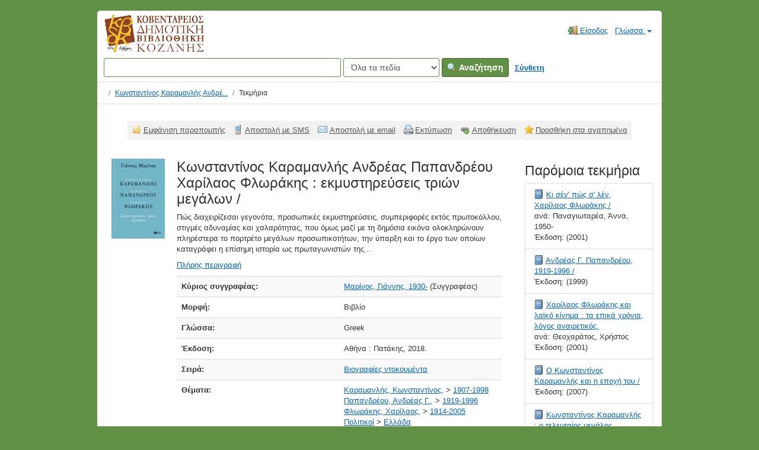

--- FILE ---
content_type: text/html; charset=UTF-8
request_url: https://catalogue.kozlib.gr/vufind/Record/78233
body_size: 8215
content:
<!DOCTYPE html><html lang="el">
  <head>
        <meta charset="utf-8">
    <meta http-equiv="X-UA-Compatible" content="IE=edge"/>
    <meta name="viewport" content="width=device-width,initial-scale=1.0"/>
    <meta http-equiv="Content-Type" content="text&#x2F;html&#x3B;&#x20;charset&#x3D;UTF-8">
<meta name="Generator" content="VuFind&#x20;7.0.1">    <title>Τεκμήρια: Κωνσταντίνος Καραμανλής  Ανδρέας Παπανδρέου Χαρίλαος Φλωράκης :</title>        <!-- RTL styling -->
        <link href="&#x2F;vufind&#x2F;themes&#x2F;kd&#x2F;css&#x2F;compiled.css&#x3F;_&#x3D;1606435861" media="all" rel="stylesheet" type="text&#x2F;css">
<link href="&#x2F;vufind&#x2F;themes&#x2F;bootstrap3&#x2F;css&#x2F;print.css&#x3F;_&#x3D;1625060333" media="print" rel="stylesheet" type="text&#x2F;css">
<!--[if lt IE 10]><link href="&#x2F;vufind&#x2F;themes&#x2F;bootstrap3&#x2F;css&#x2F;flex-fallback.css&#x3F;_&#x3D;1625060333" media="" rel="stylesheet" type="text&#x2F;css"><![endif]-->
<link href="&#x2F;vufind&#x2F;Record&#x2F;78233&#x2F;RDF" rel="alternate" type="application&#x2F;rdf&#x2B;xml" title="RDF&#x20;Representation">
<link href="&#x2F;vufind&#x2F;themes&#x2F;root&#x2F;images&#x2F;vufind-favicon.ico&#x3F;_&#x3D;1625060333" rel="shortcut&#x20;icon" type="image&#x2F;x-icon">
<link href="&#x2F;vufind&#x2F;Search&#x2F;OpenSearch&#x3F;method&#x3D;describe" rel="search" type="application&#x2F;opensearchdescription&#x2B;xml" title="&#x0391;&#x03BD;&#x03B1;&#x03B6;&#x03AE;&#x03C4;&#x03B7;&#x03C3;&#x03B7;&#x20;&#x03C3;&#x03C4;&#x03BF;&#x03BD;&#x20;&#x03BA;&#x03B1;&#x03C4;&#x03AC;&#x03BB;&#x03BF;&#x03B3;&#x03BF;&#x20;&#x03C4;&#x03B7;&#x03C2;&#x20;&#x03B2;&#x03B9;&#x03B2;&#x03BB;&#x03B9;&#x03BF;&#x03B8;&#x03AE;&#x03BA;&#x03B7;&#x03C2;">            <script  nonce="SjgNJn8FBZOtuYp1VzkJU3t6WXTynrbgLwD46H6hMa4&#x3D;">
    //<!--
    var userIsLoggedIn = false;
    //-->
</script>
<script  src="&#x2F;vufind&#x2F;themes&#x2F;bootstrap3&#x2F;js&#x2F;vendor&#x2F;jquery.min.js&#x3F;_&#x3D;1625060333" nonce="SjgNJn8FBZOtuYp1VzkJU3t6WXTynrbgLwD46H6hMa4&#x3D;"></script>
<script  src="&#x2F;vufind&#x2F;themes&#x2F;bootstrap3&#x2F;js&#x2F;vendor&#x2F;bootstrap.min.js&#x3F;_&#x3D;1625060333" nonce="SjgNJn8FBZOtuYp1VzkJU3t6WXTynrbgLwD46H6hMa4&#x3D;"></script>
<script  src="&#x2F;vufind&#x2F;themes&#x2F;bootstrap3&#x2F;js&#x2F;vendor&#x2F;bootstrap-accessibility.min.js&#x3F;_&#x3D;1625060333" nonce="SjgNJn8FBZOtuYp1VzkJU3t6WXTynrbgLwD46H6hMa4&#x3D;"></script>
<script  src="&#x2F;vufind&#x2F;themes&#x2F;bootstrap3&#x2F;js&#x2F;vendor&#x2F;validator.min.js&#x3F;_&#x3D;1625060333" nonce="SjgNJn8FBZOtuYp1VzkJU3t6WXTynrbgLwD46H6hMa4&#x3D;"></script>
<script  src="&#x2F;vufind&#x2F;themes&#x2F;bootstrap3&#x2F;js&#x2F;lib&#x2F;form-attr-polyfill.js&#x3F;_&#x3D;1625060333" nonce="SjgNJn8FBZOtuYp1VzkJU3t6WXTynrbgLwD46H6hMa4&#x3D;"></script>
<script  src="&#x2F;vufind&#x2F;themes&#x2F;bootstrap3&#x2F;js&#x2F;lib&#x2F;autocomplete.js&#x3F;_&#x3D;1625060333" nonce="SjgNJn8FBZOtuYp1VzkJU3t6WXTynrbgLwD46H6hMa4&#x3D;"></script>
<script  src="&#x2F;vufind&#x2F;themes&#x2F;bootstrap3&#x2F;js&#x2F;common.js&#x3F;_&#x3D;1625060333" nonce="SjgNJn8FBZOtuYp1VzkJU3t6WXTynrbgLwD46H6hMa4&#x3D;"></script>
<script  src="&#x2F;vufind&#x2F;themes&#x2F;bootstrap3&#x2F;js&#x2F;lightbox.js&#x3F;_&#x3D;1625060333" nonce="SjgNJn8FBZOtuYp1VzkJU3t6WXTynrbgLwD46H6hMa4&#x3D;"></script>
<script  src="&#x2F;vufind&#x2F;themes&#x2F;bootstrap3&#x2F;js&#x2F;record.js&#x3F;_&#x3D;1625060333" nonce="SjgNJn8FBZOtuYp1VzkJU3t6WXTynrbgLwD46H6hMa4&#x3D;"></script>
<script  src="&#x2F;vufind&#x2F;themes&#x2F;bootstrap3&#x2F;js&#x2F;check_save_statuses.js&#x3F;_&#x3D;1625060333" nonce="SjgNJn8FBZOtuYp1VzkJU3t6WXTynrbgLwD46H6hMa4&#x3D;"></script>
<script  src="&#x2F;vufind&#x2F;themes&#x2F;bootstrap3&#x2F;js&#x2F;account_ajax.js&#x3F;_&#x3D;1625060333" nonce="SjgNJn8FBZOtuYp1VzkJU3t6WXTynrbgLwD46H6hMa4&#x3D;"></script>
<script  nonce="SjgNJn8FBZOtuYp1VzkJU3t6WXTynrbgLwD46H6hMa4&#x3D;">
    //<!--
    VuFind.path = '/vufind';
VuFind.defaultSearchBackend = 'Solr';
VuFind.addTranslations({"add_tag_success": "Οι ετικέτες αποθηκεύτηκαν","bulk_email_success": "Τα τεκμήριά σας στάλθηκαν με email","bulk_noitems_advice": "Δεν έχετε επιλέξει τεκμήρια. Επιλέξτε κάποιο τεκμήριο και προσπαθήστε ξανά.","bulk_save_success": "Η αποθήκευση των τεκμηρίων έγινε επιτυχώς","close": "κλείσιμο","collection_empty": "Δεν βρέθηκαν τεκμήρια.","eol_ellipsis": "…","error_occurred": "Παρουσιάστηκε σφάλμα","go_to_list": "Μετάβαση στη λίστα","hold_available": "Διαθέσιμο","libphonenumber_invalid": "Άκυρος τηλεφωνικός αριθμός","libphonenumber_invalidcountry": "Άκυρο πρόθεμα χώρας","libphonenumber_invalidregion": "Άκυρο πρόθεμα περιοχής","libphonenumber_notanumber": "Τηλεφωνικός αριθμός με ακατάλληλους χαρακτήρες","libphonenumber_toolong": "Τηλεφωνικός αριθμός με πάρα πολλά ψηφία","libphonenumber_tooshort": "Τηλεφωνικός αριθμός με πολύ λίγα ψηφία","libphonenumber_tooshortidd": "Τηλεφωνικός αριθμός με πολύ λίγα ψηφία μετά το πρόθεμα χώρας","loading": "Φορτώνει...","more": "περισσότερα","number_thousands_separator": ".","sms_success": "Αποστολή μηνύματος SMS επιτυχής","Phone number invalid": "Άκυρος τηλεφωνικός αριθμός","Invalid country calling code": "Άκυρο πρόθεμα χώρας","Invalid region code": "Άκυρο πρόθεμα περιοχής","The string supplied did not seem to be a phone number": "Τηλεφωνικός αριθμός με ακατάλληλους χαρακτήρες","The string supplied is too long to be a phone number": "Τηλεφωνικός αριθμός με πάρα πολλά ψηφία","The string supplied is too short to be a phone number": "Τηλεφωνικός αριθμός με πολύ λίγα ψηφία","Phone number too short after IDD": "Τηλεφωνικός αριθμός με πολύ λίγα ψηφία μετά το πρόθεμα χώρας","account_checkouts_due": "Τεκμήρια για άμεση επιστροφή","account_checkouts_overdue": "Εκπρόθεσμα τεκμήρια","account_has_alerts": "Υπάρχουν ειδοποιήσεις στον λογαριασμό σας","account_normal_checkouts": "Δανεισμένα τεκμήρια","account_requests_available": "Διαθέσιμο","account_requests_in_transit": "Σε μεταφορά προς την τοποθεσία παραλαβής"});
    //-->
</script>  </head>
  <body class="template-dir-record template-name-view ">
        <header class="hidden-print">
            <a class="sr-only" href="#content">Μετάβαση στο περιεχόμενο</a>
      <div class="banner container navbar">
  <div class="navbar-header">
    <button type="button" class="navbar-toggle" data-toggle="collapse" data-target="#header-collapse">
      <span class="sr-only">Toggle navigation</span>
      <i class="fa fa-bars" aria-hidden="true"></i>
    </button>
    <a class="navbar-brand lang-el" href="/vufind/"> 
      Κοβεντάρειος Δημοτική Βιβλιοθήκη Κοζάνης
      <!-- <img alt="Κοβεντάρειος Δημοτική Βιβλιοθήκη Κοζάνης" src="https://opac.kozlib.gr/opac-tmpl/bootstrap/images/kdbk-sm.png">     -->
    </a>
  </div>
      <div class="collapse navbar-collapse" id="header-collapse">
      <nav>
        <ul role="navigation" class="nav navbar-nav navbar-right flip">
                                          <li class="logoutOptions hidden">
              <a href="/vufind/MyResearch/Home?redirect=0"><i id="account-icon" class="fa fa-user-circle" aria-hidden="true"></i> Ο λογαριασμός μου</a>
            </li>
                        <li class="logoutOptions hidden">
              <a href="/vufind/MyResearch/Logout" class="logout"><i class="fa fa-sign-out" aria-hidden="true"></i> Έξοδος</a>
            </li>
            <li id="loginOptions">
                              <a href="/vufind/MyResearch/UserLogin" data-lightbox><i class="fa fa-sign-in" aria-hidden="true"></i> Είσοδος</a>
                          </li>
          
          
                      <li class="language dropdown">
              <a href="#" class="dropdown-toggle" data-toggle="dropdown">Γλώσσα <b class="caret"></b></a>
              <ul class="dropdown-menu">
                                  <li>
                    <a href="&#x2F;vufind&#x2F;Record&#x2F;78233&#x3F;lng&#x3D;en" rel="nofollow">
                      English                    </a>
                  </li>
                                  <li>
                    <a href="&#x2F;vufind&#x2F;Record&#x2F;78233&#x3F;lng&#x3D;de" rel="nofollow">
                      Deutsch                    </a>
                  </li>
                                  <li>
                    <a href="&#x2F;vufind&#x2F;Record&#x2F;78233&#x3F;lng&#x3D;es" rel="nofollow">
                      Español                    </a>
                  </li>
                                  <li>
                    <a href="&#x2F;vufind&#x2F;Record&#x2F;78233&#x3F;lng&#x3D;fr" rel="nofollow">
                      Français                    </a>
                  </li>
                                  <li>
                    <a href="&#x2F;vufind&#x2F;Record&#x2F;78233&#x3F;lng&#x3D;it" rel="nofollow">
                      Italiano                    </a>
                  </li>
                                  <li>
                    <a href="&#x2F;vufind&#x2F;Record&#x2F;78233&#x3F;lng&#x3D;ja" rel="nofollow">
                      日本語                    </a>
                  </li>
                                  <li>
                    <a href="&#x2F;vufind&#x2F;Record&#x2F;78233&#x3F;lng&#x3D;nl" rel="nofollow">
                      Nederlands                    </a>
                  </li>
                                  <li>
                    <a href="&#x2F;vufind&#x2F;Record&#x2F;78233&#x3F;lng&#x3D;pt" rel="nofollow">
                      Português                    </a>
                  </li>
                                  <li>
                    <a href="&#x2F;vufind&#x2F;Record&#x2F;78233&#x3F;lng&#x3D;pt-br" rel="nofollow">
                      Português (Brasil)                    </a>
                  </li>
                                  <li>
                    <a href="&#x2F;vufind&#x2F;Record&#x2F;78233&#x3F;lng&#x3D;zh-cn" rel="nofollow">
                      中文(简体)                    </a>
                  </li>
                                  <li>
                    <a href="&#x2F;vufind&#x2F;Record&#x2F;78233&#x3F;lng&#x3D;zh" rel="nofollow">
                      中文（繁體）                    </a>
                  </li>
                                  <li>
                    <a href="&#x2F;vufind&#x2F;Record&#x2F;78233&#x3F;lng&#x3D;tr" rel="nofollow">
                      Türkçe                    </a>
                  </li>
                                  <li>
                    <a href="&#x2F;vufind&#x2F;Record&#x2F;78233&#x3F;lng&#x3D;he" rel="nofollow">
                      עברית                    </a>
                  </li>
                                  <li>
                    <a href="&#x2F;vufind&#x2F;Record&#x2F;78233&#x3F;lng&#x3D;ga" rel="nofollow">
                      Gaeilge                    </a>
                  </li>
                                  <li>
                    <a href="&#x2F;vufind&#x2F;Record&#x2F;78233&#x3F;lng&#x3D;cy" rel="nofollow">
                      Cymraeg                    </a>
                  </li>
                                  <li class="active">
                    <a href="&#x2F;vufind&#x2F;Record&#x2F;78233&#x3F;lng&#x3D;el" rel="nofollow">
                      Ελληνικά                    </a>
                  </li>
                                  <li>
                    <a href="&#x2F;vufind&#x2F;Record&#x2F;78233&#x3F;lng&#x3D;ca" rel="nofollow">
                      Català                    </a>
                  </li>
                                  <li>
                    <a href="&#x2F;vufind&#x2F;Record&#x2F;78233&#x3F;lng&#x3D;eu" rel="nofollow">
                      Euskara                    </a>
                  </li>
                                  <li>
                    <a href="&#x2F;vufind&#x2F;Record&#x2F;78233&#x3F;lng&#x3D;ru" rel="nofollow">
                      Русский                    </a>
                  </li>
                                  <li>
                    <a href="&#x2F;vufind&#x2F;Record&#x2F;78233&#x3F;lng&#x3D;cs" rel="nofollow">
                      Čeština                    </a>
                  </li>
                                  <li>
                    <a href="&#x2F;vufind&#x2F;Record&#x2F;78233&#x3F;lng&#x3D;fi" rel="nofollow">
                      Suomi                    </a>
                  </li>
                                  <li>
                    <a href="&#x2F;vufind&#x2F;Record&#x2F;78233&#x3F;lng&#x3D;sv" rel="nofollow">
                      Svenska                    </a>
                  </li>
                                  <li>
                    <a href="&#x2F;vufind&#x2F;Record&#x2F;78233&#x3F;lng&#x3D;pl" rel="nofollow">
                      polski                    </a>
                  </li>
                                  <li>
                    <a href="&#x2F;vufind&#x2F;Record&#x2F;78233&#x3F;lng&#x3D;da" rel="nofollow">
                      Dansk                    </a>
                  </li>
                                  <li>
                    <a href="&#x2F;vufind&#x2F;Record&#x2F;78233&#x3F;lng&#x3D;sl" rel="nofollow">
                      slovenščina                    </a>
                  </li>
                                  <li>
                    <a href="&#x2F;vufind&#x2F;Record&#x2F;78233&#x3F;lng&#x3D;ar" rel="nofollow">
                      اللغة العربية                    </a>
                  </li>
                                  <li>
                    <a href="&#x2F;vufind&#x2F;Record&#x2F;78233&#x3F;lng&#x3D;bn" rel="nofollow">
                      বাংলা                    </a>
                  </li>
                                  <li>
                    <a href="&#x2F;vufind&#x2F;Record&#x2F;78233&#x3F;lng&#x3D;gl" rel="nofollow">
                      Galego                    </a>
                  </li>
                                  <li>
                    <a href="&#x2F;vufind&#x2F;Record&#x2F;78233&#x3F;lng&#x3D;vi" rel="nofollow">
                      Tiếng Việt                    </a>
                  </li>
                                  <li>
                    <a href="&#x2F;vufind&#x2F;Record&#x2F;78233&#x3F;lng&#x3D;hr" rel="nofollow">
                      Hrvatski                    </a>
                  </li>
                                  <li>
                    <a href="&#x2F;vufind&#x2F;Record&#x2F;78233&#x3F;lng&#x3D;hi" rel="nofollow">
                      हिंदी                    </a>
                  </li>
                              </ul>
            </li>
                  </ul>
      </nav>
    </div>
  </div>
  <div class="search container navbar">
    <nav class="nav searchbox hidden-print">
        <form id="searchForm" class="searchForm navbar-form navbar-left flip" method="get" action="/vufind/Search/Results" name="searchForm" autocomplete="off">
            <input id="searchForm_lookfor" class="searchForm_lookfor form-control search-query autocomplete searcher:Solr ac-auto-submit" type="text" name="lookfor" value="" aria-label="&#x038C;&#x03C1;&#x03BF;&#x03B9;&#x20;&#x03B1;&#x03BD;&#x03B1;&#x03B6;&#x03AE;&#x03C4;&#x03B7;&#x03C3;&#x03B7;&#x03C2;" />
          <select id="searchForm_type" class="searchForm_type form-control" name="type" data-native-menu="false" aria-label="Search&#x20;type">
                                    <option value="AllFields">Όλα τα πεδία</option>
                            <option value="Title">Τίτλος</option>
                            <option value="Author">Συγγραφέας</option>
                            <option value="Subject">Θέμα</option>
                            <option value="CallNumber">Ταξιθετικός Αριθμός</option>
                            <option value="ISN">ISBN/ISSN</option>
                            <option value="tag">Ετικέτα</option>
                      </select>
        <button type="submit" class="btn btn-primary"><i class="fa fa-search" aria-hidden="true"></i> Αναζήτηση</button>
          <a href="/vufind/Search/Advanced" class="btn btn-link" rel="nofollow">Σύνθετη</a>
        
                    
  </form>

    </nav>
  </div>
    </header>
    <nav class="breadcrumbs" aria-label="Breadcrumbs">
      <div class="container">
                  <ul class="breadcrumb hidden-print">
                          <li><li class="active" aria-current="page"><a href="/vufind/Record/78233">Κωνσταντίνος Καραμανλής  Ανδρέ...</a></li> <li class="active">Τεκμήρια</li>                      </ul>
              </div>
    </nav>
    <div role="main" class="main">
      <div id="content" class="container">
        

<nav class="record-nav">
  <ul class="action-toolbar" aria-label="&#x0395;&#x03C1;&#x03B3;&#x03B1;&#x03BB;&#x03B5;&#x03AF;&#x03B1;">
          <li role="none"><a class="cite-record toolbar-btn btn-type-cite" data-lightbox href="/vufind/Record/78233/Cite" rel="nofollow">Εμφάνιση παραπομπής</a></li>
    
          <li role="none"><a class="sms-record toolbar-btn btn-type-phone" data-lightbox href="/vufind/Record/78233/SMS" rel="nofollow">Αποστολή με SMS</a></li>
    
    <li role="none"><a class="mail-record toolbar-btn btn-type-email" data-lightbox href="/vufind/Record/78233/Email" rel="nofollow">Αποστολή με email</a></li>

    <li><a class="print-record toolbar-btn btn-type-print" href="/vufind/Record/78233?print=1" rel="nofollow">Εκτύπωση</a></li>

              <li role="none" class="dropdown">
        <a class="export-toggle toolbar-btn btn-type-export dropdown-toggle" data-toggle="dropdown" aria-haspopup="true" href="/vufind/Record/78233/Export" rel="nofollow" aria-expanded="false" aria-controls="export-options">Αποθήκευση</a>
        <ul class="dropdown-menu" id="export-options" role="menu">
                      <li role="none"><a href="/vufind/Record/78233/Export?style=RefWorks" rel="nofollow" role="menuitem">Αποθήκευση σε RefWorks</a></li>
                      <li role="none"><a target="EndNoteWebMain" href="/vufind/Record/78233/Export?style=EndNoteWeb" rel="nofollow" role="menuitem">Αποθήκευση σε EndNoteWeb</a></li>
                      <li role="none"><a href="/vufind/Record/78233/Export?style=EndNote" rel="nofollow" role="menuitem">Αποθήκευση σε EndNote</a></li>
                  </ul>
      </li>
    
          <li role="none">
                  <a class="save-record toolbar-btn btn-type-save" data-lightbox href="/vufind/Record/78233/Save" rel="nofollow">Προσθήκη στα αγαπημένα</a>
              </li>
              </ul>
</nav>

<div class="record sourceSolr">
    <div class="mainbody left">
    <input type="hidden" value="78233" class="hiddenId" />
    <input type="hidden" value="Solr" class="hiddenSource" />
        <div class="media" vocab="http://schema.org/" resource="#record" typeof="Book Product">
        <div class="media-left medium img-col">
                    <a href="&#x2F;vufind&#x2F;Cover&#x2F;Show&#x3F;author&#x3D;&#x25;CE&#x25;9C&#x25;CE&#x25;B1&#x25;CF&#x25;81&#x25;CE&#x25;AF&#x25;CE&#x25;BD&#x25;CE&#x25;BF&#x25;CF&#x25;82&#x25;2C&#x2B;&#x25;CE&#x25;93&#x25;CE&#x25;B9&#x25;CE&#x25;AC&#x25;CE&#x25;BD&#x25;CE&#x25;BD&#x25;CE&#x25;B7&#x25;CF&#x25;82&#x25;2C&#x2B;1930-&amp;callnumber&#x3D;&amp;size&#x3D;large&amp;title&#x3D;&#x25;CE&#x25;9A&#x25;CF&#x25;89&#x25;CE&#x25;BD&#x25;CF&#x25;83&#x25;CF&#x25;84&#x25;CE&#x25;B1&#x25;CE&#x25;BD&#x25;CF&#x25;84&#x25;CE&#x25;AF&#x25;CE&#x25;BD&#x25;CE&#x25;BF&#x25;CF&#x25;82&#x2B;&#x25;CE&#x25;9A&#x25;CE&#x25;B1&#x25;CF&#x25;81&#x25;CE&#x25;B1&#x25;CE&#x25;BC&#x25;CE&#x25;B1&#x25;CE&#x25;BD&#x25;CE&#x25;BB&#x25;CE&#x25;AE&#x25;CF&#x25;82&#x2B;&#x2B;&#x25;CE&#x25;91&#x25;CE&#x25;BD&#x25;CE&#x25;B4&#x25;CF&#x25;81&#x25;CE&#x25;AD&#x25;CE&#x25;B1&#x25;CF&#x25;82&#x2B;&#x25;CE&#x25;A0&#x25;CE&#x25;B1&#x25;CF&#x25;80&#x25;CE&#x25;B1&#x25;CE&#x25;BD&#x25;CE&#x25;B4&#x25;CF&#x25;81&#x25;CE&#x25;AD&#x25;CE&#x25;BF&#x25;CF&#x25;85&#x2B;&#x25;CE&#x25;A7&#x25;CE&#x25;B1&#x25;CF&#x25;81&#x25;CE&#x25;AF&#x25;CE&#x25;BB&#x25;CE&#x25;B1&#x25;CE&#x25;BF&#x25;CF&#x25;82&#x2B;&#x25;CE&#x25;A6&#x25;CE&#x25;BB&#x25;CF&#x25;89&#x25;CF&#x25;81&#x25;CE&#x25;AC&#x25;CE&#x25;BA&#x25;CE&#x25;B7&#x25;CF&#x25;82&#x2B;&#x25;3A&#x2B;&#x25;CE&#x25;B5&#x25;CE&#x25;BA&#x25;CE&#x25;BC&#x25;CF&#x25;85&#x25;CF&#x25;83&#x25;CF&#x25;84&#x25;CE&#x25;B7&#x25;CF&#x25;81&#x25;CE&#x25;B5&#x25;CF&#x25;8D&#x25;CF&#x25;83&#x25;CE&#x25;B5&#x25;CE&#x25;B9&#x25;CF&#x25;82&#x2B;&#x25;CF&#x25;84&#x25;CF&#x25;81&#x25;CE&#x25;B9&#x25;CF&#x25;8E&#x25;CE&#x25;BD&#x2B;&#x25;CE&#x25;BC&#x25;CE&#x25;B5&#x25;CE&#x25;B3&#x25;CE&#x25;AC&#x25;CE&#x25;BB&#x25;CF&#x25;89&#x25;CE&#x25;BD&#x2B;&#x25;2F&amp;recordid&#x3D;78233&amp;source&#x3D;Solr&amp;isbn&#x3D;9601680780">  <img src="&#x2F;vufind&#x2F;Cover&#x2F;Show&#x3F;author&#x3D;&#x25;CE&#x25;9C&#x25;CE&#x25;B1&#x25;CF&#x25;81&#x25;CE&#x25;AF&#x25;CE&#x25;BD&#x25;CE&#x25;BF&#x25;CF&#x25;82&#x25;2C&#x2B;&#x25;CE&#x25;93&#x25;CE&#x25;B9&#x25;CE&#x25;AC&#x25;CE&#x25;BD&#x25;CE&#x25;BD&#x25;CE&#x25;B7&#x25;CF&#x25;82&#x25;2C&#x2B;1930-&amp;callnumber&#x3D;&amp;size&#x3D;medium&amp;title&#x3D;&#x25;CE&#x25;9A&#x25;CF&#x25;89&#x25;CE&#x25;BD&#x25;CF&#x25;83&#x25;CF&#x25;84&#x25;CE&#x25;B1&#x25;CE&#x25;BD&#x25;CF&#x25;84&#x25;CE&#x25;AF&#x25;CE&#x25;BD&#x25;CE&#x25;BF&#x25;CF&#x25;82&#x2B;&#x25;CE&#x25;9A&#x25;CE&#x25;B1&#x25;CF&#x25;81&#x25;CE&#x25;B1&#x25;CE&#x25;BC&#x25;CE&#x25;B1&#x25;CE&#x25;BD&#x25;CE&#x25;BB&#x25;CE&#x25;AE&#x25;CF&#x25;82&#x2B;&#x2B;&#x25;CE&#x25;91&#x25;CE&#x25;BD&#x25;CE&#x25;B4&#x25;CF&#x25;81&#x25;CE&#x25;AD&#x25;CE&#x25;B1&#x25;CF&#x25;82&#x2B;&#x25;CE&#x25;A0&#x25;CE&#x25;B1&#x25;CF&#x25;80&#x25;CE&#x25;B1&#x25;CE&#x25;BD&#x25;CE&#x25;B4&#x25;CF&#x25;81&#x25;CE&#x25;AD&#x25;CE&#x25;BF&#x25;CF&#x25;85&#x2B;&#x25;CE&#x25;A7&#x25;CE&#x25;B1&#x25;CF&#x25;81&#x25;CE&#x25;AF&#x25;CE&#x25;BB&#x25;CE&#x25;B1&#x25;CE&#x25;BF&#x25;CF&#x25;82&#x2B;&#x25;CE&#x25;A6&#x25;CE&#x25;BB&#x25;CF&#x25;89&#x25;CF&#x25;81&#x25;CE&#x25;AC&#x25;CE&#x25;BA&#x25;CE&#x25;B7&#x25;CF&#x25;82&#x2B;&#x25;3A&#x2B;&#x25;CE&#x25;B5&#x25;CE&#x25;BA&#x25;CE&#x25;BC&#x25;CF&#x25;85&#x25;CF&#x25;83&#x25;CF&#x25;84&#x25;CE&#x25;B7&#x25;CF&#x25;81&#x25;CE&#x25;B5&#x25;CF&#x25;8D&#x25;CF&#x25;83&#x25;CE&#x25;B5&#x25;CE&#x25;B9&#x25;CF&#x25;82&#x2B;&#x25;CF&#x25;84&#x25;CF&#x25;81&#x25;CE&#x25;B9&#x25;CF&#x25;8E&#x25;CE&#x25;BD&#x2B;&#x25;CE&#x25;BC&#x25;CE&#x25;B5&#x25;CE&#x25;B3&#x25;CE&#x25;AC&#x25;CE&#x25;BB&#x25;CF&#x25;89&#x25;CE&#x25;BD&#x2B;&#x25;2F&amp;recordid&#x3D;78233&amp;source&#x3D;Solr&amp;isbn&#x3D;9601680780" data-linkpreview="true" class="recordcover" alt="&#x039A;&#x03C9;&#x03BD;&#x03C3;&#x03C4;&#x03B1;&#x03BD;&#x03C4;&#x03AF;&#x03BD;&#x03BF;&#x03C2;&#x20;&#x039A;&#x03B1;&#x03C1;&#x03B1;&#x03BC;&#x03B1;&#x03BD;&#x03BB;&#x03AE;&#x03C2;&#x20;&#x20;&#x0391;&#x03BD;&#x03B4;&#x03C1;&#x03AD;&#x03B1;&#x03C2;&#x20;&#x03A0;&#x03B1;&#x03C0;&#x03B1;&#x03BD;&#x03B4;&#x03C1;&#x03AD;&#x03BF;&#x03C5;&#x20;&#x03A7;&#x03B1;&#x03C1;&#x03AF;&#x03BB;&#x03B1;&#x03BF;&#x03C2;&#x20;&#x03A6;&#x03BB;&#x03C9;&#x03C1;&#x03AC;&#x03BA;&#x03B7;&#x03C2;&#x20;&#x3A;&#x20;&#x03B5;&#x03BA;&#x03BC;&#x03C5;&#x03C3;&#x03C4;&#x03B7;&#x03C1;&#x03B5;&#x03CD;&#x03C3;&#x03B5;&#x03B9;&#x03C2;&#x20;&#x03C4;&#x03C1;&#x03B9;&#x03CE;&#x03BD;&#x20;&#x03BC;&#x03B5;&#x03B3;&#x03AC;&#x03BB;&#x03C9;&#x03BD;&#x20;&#x2F;" />
</a>      
            
                </div>
    <div class="media-body">

    <h1 property="name">Κωνσταντίνος Καραμανλής  Ανδρέας Παπανδρέου Χαρίλαος Φλωράκης : εκμυστηρεύσεις τριών μεγάλων / </h1>

    
    


              <p>Πώς διαχειρίζεσαι γεγονότα, προσωπικές εκμυστηρεύσεις, συμπεριφορές εκτός πρωτοκόλλου, στιγμές αδυναμίας και χαλαρότητας, που όμως μαζί με τη δημόσια εικόνα ολοκληρώνουν πληρέστερα το πορτρέτο μεγάλων προσωπικοτήτων, την ύπαρξη και το έργο των οποίων καταγράφει η επίσημη ιστορία ως πρωταγωνιστών της...</p>

              <p><a href='/vufind/Record/78233/Description#tabnav'>Πλήρης περιγραφή</a></p>
          
                <div class="savedLists">
        <strong>Αποθηκεύτηκε σε:</strong>
      </div>
    
                  <table class="table table-striped">
        <caption class="sr-only">Λεπτομέρειες βιβλιογραφικής εγγραφής</caption>
                          <tr><th>Κύριος συγγραφέας:</th><td><span class="author-data" property="author">
      <a href="  /vufind/Author/Home?author=%CE%9C%CE%B1%CF%81%CE%AF%CE%BD%CE%BF%CF%82%2C+%CE%93%CE%B9%CE%AC%CE%BD%CE%BD%CE%B7%CF%82%2C+1930-">
        Μαρίνος, Γιάννης, 1930-</a>
      <span class="author-property-role">(Συγγραφέας)</span></span></td></tr>
                  <tr><th>Μορφή:</th><td>      <span class="format book">Βιβλίο</span>
  </td></tr>
                  <tr><th>Γλώσσα:</th><td><span property="availableLanguage" typeof="Language"><span property="name">Greek</span></span></td></tr>
                  <tr><th>Έκδοση:</th><td><span property="publisher" typeof="Organization">
      <span property="location">Αθήνα :</span>
        <span property="name">Πατάκης,</span>
    </span>
      <span property="datePublished">2018.</span>
    <br/></td></tr>
                  <tr><th>Σειρά:</th><td><a href="/vufind/Search/Results?lookfor=%22%CE%92%CE%B9%CE%BF%CE%B3%CF%81%CE%B1%CF%86%CE%AF%CE%B5%CF%82+%CE%BD%CF%84%CE%BF%CE%BA%CE%BF%CF%85%CE%BC%CE%AD%CE%BD%CF%84%CE%B1%22&amp;type=Series
">Βιογραφίες ντοκουμέντα</a>
            <br/></td></tr>
                  <tr><th>Θέματα:</th><td><div class="subject-line" property="keywords">
                              <a title="&#x039A;&#x03B1;&#x03C1;&#x03B1;&#x03BC;&#x03B1;&#x03BD;&#x03BB;&#x03AE;&#x03C2;,&#x20;&#x039A;&#x03C9;&#x03BD;&#x03C3;&#x03C4;&#x03B1;&#x03BD;&#x03C4;&#x03AF;&#x03BD;&#x03BF;&#x03C2;," href="/vufind/Search/Results?lookfor=%22%CE%9A%CE%B1%CF%81%CE%B1%CE%BC%CE%B1%CE%BD%CE%BB%CE%AE%CF%82%2C+%CE%9A%CF%89%CE%BD%CF%83%CF%84%CE%B1%CE%BD%CF%84%CE%AF%CE%BD%CE%BF%CF%82%2C%22&amp;type=Subject
" rel="nofollow">Καραμανλής, Κωνσταντίνος,</a>
           &gt;             <a title="&#x039A;&#x03B1;&#x03C1;&#x03B1;&#x03BC;&#x03B1;&#x03BD;&#x03BB;&#x03AE;&#x03C2;,&#x20;&#x039A;&#x03C9;&#x03BD;&#x03C3;&#x03C4;&#x03B1;&#x03BD;&#x03C4;&#x03AF;&#x03BD;&#x03BF;&#x03C2;,&#x20;1907-1998" href="/vufind/Search/Results?lookfor=%22%CE%9A%CE%B1%CF%81%CE%B1%CE%BC%CE%B1%CE%BD%CE%BB%CE%AE%CF%82%2C+%CE%9A%CF%89%CE%BD%CF%83%CF%84%CE%B1%CE%BD%CF%84%CE%AF%CE%BD%CE%BF%CF%82%2C+1907-1998%22&amp;type=Subject
" rel="nofollow">1907-1998</a>
      </div>
  <div class="subject-line" property="keywords">
                              <a title="&#x03A0;&#x03B1;&#x03C0;&#x03B1;&#x03BD;&#x03B4;&#x03C1;&#x03AD;&#x03BF;&#x03C5;,&#x20;&#x0391;&#x03BD;&#x03B4;&#x03C1;&#x03AD;&#x03B1;&#x03C2;&#x20;&#x0393;.," href="/vufind/Search/Results?lookfor=%22%CE%A0%CE%B1%CF%80%CE%B1%CE%BD%CE%B4%CF%81%CE%AD%CE%BF%CF%85%2C+%CE%91%CE%BD%CE%B4%CF%81%CE%AD%CE%B1%CF%82+%CE%93.%2C%22&amp;type=Subject
" rel="nofollow">Παπανδρέου, Ανδρέας Γ.,</a>
           &gt;             <a title="&#x03A0;&#x03B1;&#x03C0;&#x03B1;&#x03BD;&#x03B4;&#x03C1;&#x03AD;&#x03BF;&#x03C5;,&#x20;&#x0391;&#x03BD;&#x03B4;&#x03C1;&#x03AD;&#x03B1;&#x03C2;&#x20;&#x0393;.,&#x20;1919-1996" href="/vufind/Search/Results?lookfor=%22%CE%A0%CE%B1%CF%80%CE%B1%CE%BD%CE%B4%CF%81%CE%AD%CE%BF%CF%85%2C+%CE%91%CE%BD%CE%B4%CF%81%CE%AD%CE%B1%CF%82+%CE%93.%2C+1919-1996%22&amp;type=Subject
" rel="nofollow">1919-1996</a>
      </div>
  <div class="subject-line" property="keywords">
                              <a title="&#x03A6;&#x03BB;&#x03C9;&#x03C1;&#x03AC;&#x03BA;&#x03B7;&#x03C2;,&#x20;&#x03A7;&#x03B1;&#x03C1;&#x03AF;&#x03BB;&#x03B1;&#x03BF;&#x03C2;," href="/vufind/Search/Results?lookfor=%22%CE%A6%CE%BB%CF%89%CF%81%CE%AC%CE%BA%CE%B7%CF%82%2C+%CE%A7%CE%B1%CF%81%CE%AF%CE%BB%CE%B1%CE%BF%CF%82%2C%22&amp;type=Subject
" rel="nofollow">Φλωράκης, Χαρίλαος,</a>
           &gt;             <a title="&#x03A6;&#x03BB;&#x03C9;&#x03C1;&#x03AC;&#x03BA;&#x03B7;&#x03C2;,&#x20;&#x03A7;&#x03B1;&#x03C1;&#x03AF;&#x03BB;&#x03B1;&#x03BF;&#x03C2;,&#x20;1914-2005" href="/vufind/Search/Results?lookfor=%22%CE%A6%CE%BB%CF%89%CF%81%CE%AC%CE%BA%CE%B7%CF%82%2C+%CE%A7%CE%B1%CF%81%CE%AF%CE%BB%CE%B1%CE%BF%CF%82%2C+1914-2005%22&amp;type=Subject
" rel="nofollow">1914-2005</a>
      </div>
  <div class="subject-line" property="keywords">
                              <a title="&#x03A0;&#x03BF;&#x03BB;&#x03B9;&#x03C4;&#x03B9;&#x03BA;&#x03BF;&#x03AF;" href="/vufind/Search/Results?lookfor=%22%CE%A0%CE%BF%CE%BB%CE%B9%CF%84%CE%B9%CE%BA%CE%BF%CE%AF%22&amp;type=Subject
" rel="nofollow">Πολιτικοί</a>
           &gt;             <a title="&#x03A0;&#x03BF;&#x03BB;&#x03B9;&#x03C4;&#x03B9;&#x03BA;&#x03BF;&#x03AF;&#x20;&#x0395;&#x03BB;&#x03BB;&#x03AC;&#x03B4;&#x03B1;" href="/vufind/Search/Results?lookfor=%22%CE%A0%CE%BF%CE%BB%CE%B9%CF%84%CE%B9%CE%BA%CE%BF%CE%AF+%CE%95%CE%BB%CE%BB%CE%AC%CE%B4%CE%B1%22&amp;type=Subject
" rel="nofollow">Ελλάδα</a>
      </div>
  <div class="subject-line" property="keywords">
                              <a title="&#x0395;&#x03BB;&#x03BB;&#x03AC;&#x03B4;&#x03B1;" href="/vufind/Search/Results?lookfor=%22%CE%95%CE%BB%CE%BB%CE%AC%CE%B4%CE%B1%22&amp;type=Subject
" rel="nofollow">Ελλάδα</a>
           &gt;             <a title="&#x0395;&#x03BB;&#x03BB;&#x03AC;&#x03B4;&#x03B1;&#x20;&#x03A0;&#x03BF;&#x03BB;&#x03B9;&#x03C4;&#x03B9;&#x03BA;&#x03AE;&#x20;&#x03BA;&#x03B1;&#x03B9;&#x20;&#x03B4;&#x03B9;&#x03B1;&#x03BA;&#x03C5;&#x03B2;&#x03AD;&#x03C1;&#x03BD;&#x03B7;&#x03C3;&#x03B7;" href="/vufind/Search/Results?lookfor=%22%CE%95%CE%BB%CE%BB%CE%AC%CE%B4%CE%B1+%CE%A0%CE%BF%CE%BB%CE%B9%CF%84%CE%B9%CE%BA%CE%AE+%CE%BA%CE%B1%CE%B9+%CE%B4%CE%B9%CE%B1%CE%BA%CF%85%CE%B2%CE%AD%CF%81%CE%BD%CE%B7%CF%83%CE%B7%22&amp;type=Subject
" rel="nofollow">Πολιτική και διακυβέρνηση</a>
           &gt;             <a title="&#x0395;&#x03BB;&#x03BB;&#x03AC;&#x03B4;&#x03B1;&#x20;&#x03A0;&#x03BF;&#x03BB;&#x03B9;&#x03C4;&#x03B9;&#x03BA;&#x03AE;&#x20;&#x03BA;&#x03B1;&#x03B9;&#x20;&#x03B4;&#x03B9;&#x03B1;&#x03BA;&#x03C5;&#x03B2;&#x03AD;&#x03C1;&#x03BD;&#x03B7;&#x03C3;&#x03B7;&#x20;1974-" href="/vufind/Search/Results?lookfor=%22%CE%95%CE%BB%CE%BB%CE%AC%CE%B4%CE%B1+%CE%A0%CE%BF%CE%BB%CE%B9%CF%84%CE%B9%CE%BA%CE%AE+%CE%BA%CE%B1%CE%B9+%CE%B4%CE%B9%CE%B1%CE%BA%CF%85%CE%B2%CE%AD%CF%81%CE%BD%CE%B7%CF%83%CE%B7+1974-%22&amp;type=Subject
" rel="nofollow">1974-</a>
      </div></td></tr>
              </table>
          </div>
</div>
     
	
          <a name="tabnav"></a>
      <div class="record-tabs">
        <ul class="nav nav-tabs">
	 	               <li class="record-tab holdings active initiallyActive" data-tab="holdings">
              <a href="/vufind/Record/78233/Holdings#tabnav">Τεκμήρια</a>
            </li>
          	               <li class="record-tab description" data-tab="description">
              <a href="/vufind/Record/78233/Description#tabnav">Περιγραφή</a>
            </li>
          	               <li class="record-tab similar" data-tab="similar">
              <a href="/vufind/Record/78233/Similar#tabnav">Παρόμοια τεκμήρια</a>
            </li>
          	               <li class="record-tab details" data-tab="details">
              <a href="/vufind/Record/78233/Details#tabnav">Λεπτομερής προβολή</a>
            </li>
                  </ul>

        <div class="tab-content">
                      <div class="tab-pane active holdings-tab">
              





<h3>
        ΚΔΒΚ: Δανειστική συλλογή - Αναγνωστήριο  </h3>
<table class="table table-striped">
  <caption class="sr-only">Λεπτομέρειες τεκμηρίων από ΚΔΒΚ: Δανειστική συλλογή - Αναγνωστήριο</caption>
    <tr>
    <th>Ταξιθετικός Αριθμός: </th>
    <td width="50%">
                        320.092 ΜΑΡ                <br />
          </td>
  </tr>
              <tr vocab="http://schema.org/" typeof="Offer">
    <th class="copy-number">Αντίγραφο Unknown               
    </th>
    <td>
                                         <span class="text-success">Στη βιβλιοθήκη<link property="availability" href="http://schema.org/InStock" /></span>
                      <a class="placehold" href="https://opac.kozlib.gr//cgi-bin/koha/opac-reserve.pl?biblionumber=78233"><i class="fa fa-flag" aria-hidden="true"></i>&nbsp;Κάντε κράτηση</a>
                                                                        <meta property="seller" content="&#x039A;&#x0394;&#x0392;&#x039A;&#x3A;&#x20;&#x0394;&#x03B1;&#x03BD;&#x03B5;&#x03B9;&#x03C3;&#x03C4;&#x03B9;&#x03BA;&#x03AE;&#x20;&#x03C3;&#x03C5;&#x03BB;&#x03BB;&#x03BF;&#x03B3;&#x03AE;&#x20;-&#x20;&#x0391;&#x03BD;&#x03B1;&#x03B3;&#x03BD;&#x03C9;&#x03C3;&#x03C4;&#x03AE;&#x03C1;&#x03B9;&#x03BF;" />
                    <meta property="serialNumber" content="03232021" />
                    <meta property="sku" content="320.092&#x20;&#x039C;&#x0391;&#x03A1;" />
                  <link property="businessFunction" href="http://purl.org/goodrelations/v1#LeaseOut" />
      <link property="itemOffered" href="#record" />
    </td>
  </tr>
    </table>
            </div>
                  </div>
      </div>
    
    <span class="Z3988" title="url_ver&#x3D;Z39.88-2004&amp;ctx_ver&#x3D;Z39.88-2004&amp;ctx_enc&#x3D;info&#x25;3Aofi&#x25;2Fenc&#x25;3AUTF-8&amp;rfr_id&#x3D;info&#x25;3Asid&#x25;2Fvufind.svn.sourceforge.net&#x25;3Agenerator&amp;rft.title&#x3D;&#x25;CE&#x25;9A&#x25;CF&#x25;89&#x25;CE&#x25;BD&#x25;CF&#x25;83&#x25;CF&#x25;84&#x25;CE&#x25;B1&#x25;CE&#x25;BD&#x25;CF&#x25;84&#x25;CE&#x25;AF&#x25;CE&#x25;BD&#x25;CE&#x25;BF&#x25;CF&#x25;82&#x2B;&#x25;CE&#x25;9A&#x25;CE&#x25;B1&#x25;CF&#x25;81&#x25;CE&#x25;B1&#x25;CE&#x25;BC&#x25;CE&#x25;B1&#x25;CE&#x25;BD&#x25;CE&#x25;BB&#x25;CE&#x25;AE&#x25;CF&#x25;82&#x2B;&#x2B;&#x25;CE&#x25;91&#x25;CE&#x25;BD&#x25;CE&#x25;B4&#x25;CF&#x25;81&#x25;CE&#x25;AD&#x25;CE&#x25;B1&#x25;CF&#x25;82&#x2B;&#x25;CE&#x25;A0&#x25;CE&#x25;B1&#x25;CF&#x25;80&#x25;CE&#x25;B1&#x25;CE&#x25;BD&#x25;CE&#x25;B4&#x25;CF&#x25;81&#x25;CE&#x25;AD&#x25;CE&#x25;BF&#x25;CF&#x25;85&#x2B;&#x25;CE&#x25;A7&#x25;CE&#x25;B1&#x25;CF&#x25;81&#x25;CE&#x25;AF&#x25;CE&#x25;BB&#x25;CE&#x25;B1&#x25;CE&#x25;BF&#x25;CF&#x25;82&#x2B;&#x25;CE&#x25;A6&#x25;CE&#x25;BB&#x25;CF&#x25;89&#x25;CF&#x25;81&#x25;CE&#x25;AC&#x25;CE&#x25;BA&#x25;CE&#x25;B7&#x25;CF&#x25;82&#x2B;&#x25;3A&#x2B;&#x25;CE&#x25;B5&#x25;CE&#x25;BA&#x25;CE&#x25;BC&#x25;CF&#x25;85&#x25;CF&#x25;83&#x25;CF&#x25;84&#x25;CE&#x25;B7&#x25;CF&#x25;81&#x25;CE&#x25;B5&#x25;CF&#x25;8D&#x25;CF&#x25;83&#x25;CE&#x25;B5&#x25;CE&#x25;B9&#x25;CF&#x25;82&#x2B;&#x25;CF&#x25;84&#x25;CF&#x25;81&#x25;CE&#x25;B9&#x25;CF&#x25;8E&#x25;CE&#x25;BD&#x2B;&#x25;CE&#x25;BC&#x25;CE&#x25;B5&#x25;CE&#x25;B3&#x25;CE&#x25;AC&#x25;CE&#x25;BB&#x25;CF&#x25;89&#x25;CE&#x25;BD&#x2B;&#x25;2F&amp;rft.date&#x3D;2018&amp;rft_val_fmt&#x3D;info&#x25;3Aofi&#x25;2Ffmt&#x25;3Akev&#x25;3Amtx&#x25;3Abook&amp;rft.genre&#x3D;book&amp;rft.btitle&#x3D;&#x25;CE&#x25;9A&#x25;CF&#x25;89&#x25;CE&#x25;BD&#x25;CF&#x25;83&#x25;CF&#x25;84&#x25;CE&#x25;B1&#x25;CE&#x25;BD&#x25;CF&#x25;84&#x25;CE&#x25;AF&#x25;CE&#x25;BD&#x25;CE&#x25;BF&#x25;CF&#x25;82&#x2B;&#x25;CE&#x25;9A&#x25;CE&#x25;B1&#x25;CF&#x25;81&#x25;CE&#x25;B1&#x25;CE&#x25;BC&#x25;CE&#x25;B1&#x25;CE&#x25;BD&#x25;CE&#x25;BB&#x25;CE&#x25;AE&#x25;CF&#x25;82&#x2B;&#x2B;&#x25;CE&#x25;91&#x25;CE&#x25;BD&#x25;CE&#x25;B4&#x25;CF&#x25;81&#x25;CE&#x25;AD&#x25;CE&#x25;B1&#x25;CF&#x25;82&#x2B;&#x25;CE&#x25;A0&#x25;CE&#x25;B1&#x25;CF&#x25;80&#x25;CE&#x25;B1&#x25;CE&#x25;BD&#x25;CE&#x25;B4&#x25;CF&#x25;81&#x25;CE&#x25;AD&#x25;CE&#x25;BF&#x25;CF&#x25;85&#x2B;&#x25;CE&#x25;A7&#x25;CE&#x25;B1&#x25;CF&#x25;81&#x25;CE&#x25;AF&#x25;CE&#x25;BB&#x25;CE&#x25;B1&#x25;CE&#x25;BF&#x25;CF&#x25;82&#x2B;&#x25;CE&#x25;A6&#x25;CE&#x25;BB&#x25;CF&#x25;89&#x25;CF&#x25;81&#x25;CE&#x25;AC&#x25;CE&#x25;BA&#x25;CE&#x25;B7&#x25;CF&#x25;82&#x2B;&#x25;3A&#x2B;&#x25;CE&#x25;B5&#x25;CE&#x25;BA&#x25;CE&#x25;BC&#x25;CF&#x25;85&#x25;CF&#x25;83&#x25;CF&#x25;84&#x25;CE&#x25;B7&#x25;CF&#x25;81&#x25;CE&#x25;B5&#x25;CF&#x25;8D&#x25;CF&#x25;83&#x25;CE&#x25;B5&#x25;CE&#x25;B9&#x25;CF&#x25;82&#x2B;&#x25;CF&#x25;84&#x25;CF&#x25;81&#x25;CE&#x25;B9&#x25;CF&#x25;8E&#x25;CE&#x25;BD&#x2B;&#x25;CE&#x25;BC&#x25;CE&#x25;B5&#x25;CE&#x25;B3&#x25;CE&#x25;AC&#x25;CE&#x25;BB&#x25;CF&#x25;89&#x25;CE&#x25;BD&#x2B;&#x25;2F&amp;rft.series&#x3D;&#x25;CE&#x25;92&#x25;CE&#x25;B9&#x25;CE&#x25;BF&#x25;CE&#x25;B3&#x25;CF&#x25;81&#x25;CE&#x25;B1&#x25;CF&#x25;86&#x25;CE&#x25;AF&#x25;CE&#x25;B5&#x25;CF&#x25;82&#x2B;&#x25;CE&#x25;BD&#x25;CF&#x25;84&#x25;CE&#x25;BF&#x25;CE&#x25;BA&#x25;CE&#x25;BF&#x25;CF&#x25;85&#x25;CE&#x25;BC&#x25;CE&#x25;AD&#x25;CE&#x25;BD&#x25;CF&#x25;84&#x25;CE&#x25;B1&amp;rft.au&#x3D;&#x25;CE&#x25;9C&#x25;CE&#x25;B1&#x25;CF&#x25;81&#x25;CE&#x25;AF&#x25;CE&#x25;BD&#x25;CE&#x25;BF&#x25;CF&#x25;82&#x25;2C&#x2B;&#x25;CE&#x25;93&#x25;CE&#x25;B9&#x25;CE&#x25;AC&#x25;CE&#x25;BD&#x25;CE&#x25;BD&#x25;CE&#x25;B7&#x25;CF&#x25;82&#x25;2C&#x2B;1930-&amp;rft.pub&#x3D;&#x25;CE&#x25;A0&#x25;CE&#x25;B1&#x25;CF&#x25;84&#x25;CE&#x25;AC&#x25;CE&#x25;BA&#x25;CE&#x25;B7&#x25;CF&#x25;82&#x25;2C&amp;rft.edition&#x3D;&amp;rft.isbn&#x3D;9601680780"></span>  </div>

  <div class="sidebar right hidden-print">
          <h2>Παρόμοια τεκμήρια</h2>
  <ul class="list-group">
          <li class="list-group-item">
                <i class="fa fa-x fa-book" title="Book"></i>
        <a href="/vufind/Record/66998">
          Κι σέν&#039; πώς σ&#039; λέν, Χαρίλαος Φλωράκης /        </a>
                  <br/>ανά: Παναγιωταρέα, Άννα, 1950-                          <br/>Έκδοση: (2001)
              </li>
          <li class="list-group-item">
                <i class="fa fa-x fa-book" title="Book"></i>
        <a href="/vufind/Record/25968">
          Ανδρέας Γ. Παπανδρέου, 1919-1996 /        </a>
                          <br/>Έκδοση: (1999)
              </li>
          <li class="list-group-item">
                <i class="fa fa-x fa-book" title="Book"></i>
        <a href="/vufind/Record/14899">
          Χαρίλαος Φλωράκης και λαϊκό κίνημα : τα επικά χρόνια, λόγος αναιρετικός.        </a>
                  <br/>ανά: Θεοχαράτος, Χρήστος                          <br/>Έκδοση: (2001)
              </li>
          <li class="list-group-item">
                <i class="fa fa-x fa-book" title="Book"></i>
        <a href="/vufind/Record/25825">
          Ο Κωνσταντίνος Καραμανλής και η εποχή του /        </a>
                          <br/>Έκδοση: (2007)
              </li>
          <li class="list-group-item">
                <i class="fa fa-x fa-book" title="Book"></i>
        <a href="/vufind/Record/43451">
          Κωνσταντίνος Καραμανλής : ο τελευταίος μεγάλος        </a>
                          <br/>Έκδοση: (1991)
              </li>
      </ul>
      </div>
</div>
<script type="text&#x2F;javascript" nonce="SjgNJn8FBZOtuYp1VzkJU3t6WXTynrbgLwD46H6hMa4&#x3D;">
    //<!--
    $(document).ready(recordDocReady);
    //-->
</script>      </div>
    </div>
    <footer class="hidden-print">
  <div class="footer-container">
    <div class="footer-column">
      <p><strong>Επιλογές αναζήτησης</strong></p>
      <ul>
        <li><a href="/vufind/Search/Advanced">Σύνθετη αναζήτηση</a></li>
      </ul>
    </div>
    <div class="footer-column">
      <p><strong>Βρείτε περισσότερα</strong></p>
      <ul>
        <li><a href="/vufind/Channels/Home">Ανακαλύψτε κανάλια</a></li>
      </ul>
    </div>
    <div class="footer-column">
      <p><strong>Χρειάζεστε βοήθεια;</strong></p>
      <ul>
        <li><a href="/vufind/Help/Home?topic=search&amp;_=1763429960" data-lightbox class="help-link">Συμβουλές αναζήτησης</a></li> 
      </ul>
    </div>
  </div>
  <div class="poweredby">
      </div>
</footer>
    <!-- MODAL IN CASE WE NEED ONE -->
    <div id="modal" class="modal fade hidden-print" tabindex="-1" role="dialog" aria-labelledby="modal-title" aria-hidden="true">
      <div class="modal-dialog">
        <div class="modal-content">
          <button type="button" class="close" data-dismiss="modal">
            <svg aria-label="Close" viewBox="0 0 24 24"><path d="M6 18L18 6M6 6l12 12"></path></svg>
          </button>
          <div class="modal-body">Φορτώνει......</div>
        </div>
      </div>
    </div>
    <div class="offcanvas-overlay" data-toggle="offcanvas"></div>
              </body>
</html>
